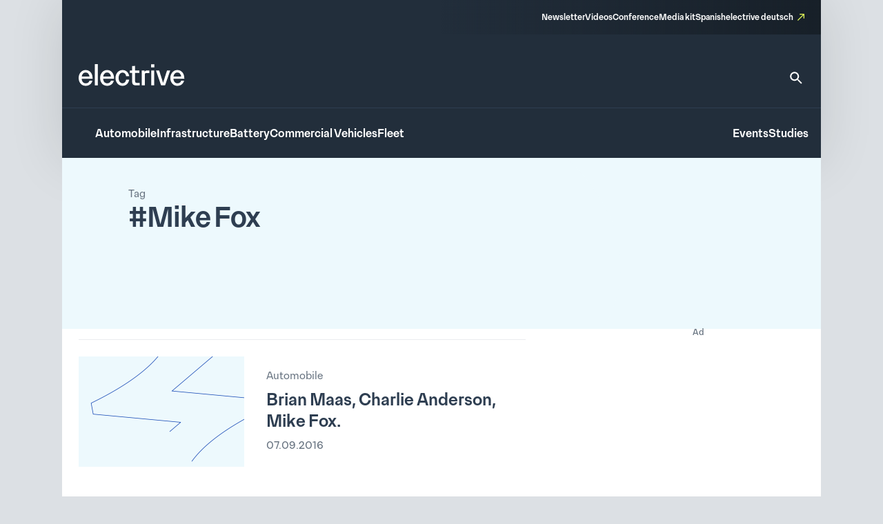

--- FILE ---
content_type: text/html; charset=UTF-8
request_url: https://www.electrive.com/tag/mike-fox/
body_size: 19902
content:
<!doctype html><html lang="en-US" prefix="og: https://ogp.me/ns#"><head><script data-no-optimize="1">var litespeed_docref=sessionStorage.getItem("litespeed_docref");litespeed_docref&&(Object.defineProperty(document,"referrer",{get:function(){return litespeed_docref}}),sessionStorage.removeItem("litespeed_docref"));</script> <meta charset="UTF-8">
<!--[if IE]><meta http-equiv="X-UA-Compatible" content="IE=edge,chrome=1"><![endif]--><meta name="viewport" content="width=device-width,initial-scale=1.0"><style>img:is([sizes="auto" i], [sizes^="auto," i]) { contain-intrinsic-size: 3000px 1500px }</style><title>Mike Fox Archives - electrive.com</title><meta name="robots" content="follow, noindex"/><meta property="og:locale" content="en_US" /><meta property="og:type" content="article" /><meta property="og:title" content="Mike Fox Archives - electrive.com" /><meta property="og:url" content="https://www.electrive.com/tag/mike-fox/" /><meta property="og:site_name" content="electrive.com" /><meta property="og:image" content="https://www.electrive.com/media/2023/09/cropped-electrive-reduced-logo-800x800px.png" /><meta property="og:image:secure_url" content="https://www.electrive.com/media/2023/09/cropped-electrive-reduced-logo-800x800px.png" /><meta property="og:image:width" content="512" /><meta property="og:image:height" content="512" /><meta property="og:image:type" content="image/png" /><meta name="twitter:card" content="summary_large_image" /><meta name="twitter:title" content="Mike Fox Archives - electrive.com" /><meta name="twitter:image" content="https://www.electrive.com/media/2023/09/cropped-electrive-reduced-logo-800x800px.png" /><meta name="twitter:label1" content="Posts" /><meta name="twitter:data1" content="1" /> <script type="application/ld+json" class="rank-math-schema-pro">{"@context":"https://schema.org","@graph":[{"@type":"Organization","@id":"https://www.electrive.com/#organization","name":"electrive global"},{"@type":"WebSite","@id":"https://www.electrive.com/#website","url":"https://www.electrive.com","name":"electrive.com","publisher":{"@id":"https://www.electrive.com/#organization"},"inLanguage":"en-US"},{"@type":"CollectionPage","@id":"https://www.electrive.com/tag/mike-fox/#webpage","url":"https://www.electrive.com/tag/mike-fox/","name":"Mike Fox Archives - electrive.com","isPartOf":{"@id":"https://www.electrive.com/#website"},"inLanguage":"en-US"}]}</script> <link rel="alternate" type="application/rss+xml" title="electrive.com &raquo; Mike Fox Tag Feed" href="https://www.electrive.com/tag/mike-fox/feed/" /><style id="litespeed-ccss">*,*:before,*:after{box-sizing:border-box}*{margin:0}html{height:100%;font-size:var(--theme-font-size-root)}body{font-family:var(--theme-font-family);font-size:var(--theme-font-size);min-height:100%;font-weight:400;line-height:var(--theme-font-line-height);display:-ms-flexbox;display:-webkit-flex;display:flex;-ms-flex-direction:column;flex-direction:column;overflow-x:hidden;margin:0;-webkit-font-smoothing:antialiased;-moz-osx-font-smoothing:grayscale}body main{-ms-flex-positive:1;flex-grow:1}a{text-decoration:none}h1,h2{overflow-wrap:break-word;font-size:unset;font-weight:unset;margin:0;padding:0}ul{list-style:none;margin:0;padding:0}img,svg,figure,input{display:block;max-width:100%;margin:unset;padding:unset}input,button{font:inherit}button{border:none}ul{box-sizing:border-box}:root{--wp--preset--font-size--normal:16px;--wp--preset--font-size--huge:42px}.screen-reader-text{clip:rect(1px,1px,1px,1px);word-wrap:normal!important;border:0;-webkit-clip-path:inset(50%);clip-path:inset(50%);height:1px;margin:-1px;overflow:hidden;padding:0;position:absolute;width:1px}.base-site-header__logo{font-size:var(--base-font-size-large,2em)}.base-site-header__menu-main{-ms-flex:1;flex:1}.base-site-header__menu-main ul{display:-ms-flexbox;display:-webkit-flex;display:flex;gap:var(--base-site-header-space)}.base-site-header-overlay .base-site-header__menu-main{display:-ms-flexbox;display:-webkit-flex;display:flex;-ms-flex-align:center;align-items:center}.base-site-header-overlay .base-site-header__menu-main ul{-ms-flex-direction:column;flex-direction:column;-ms-flex-align:center;align-items:center}.base-site-header__menu-meta{font-size:var(--base-font-size-small,.8em)}.base-site-header__menu-meta ul{display:-ms-flexbox;display:-webkit-flex;display:flex;gap:var(--base-site-header-space);-ms-flex-pack:end;justify-content:flex-end}.base-site-header__menu-popout{position:relative}.base-site-header__menu-popout-nav{display:none;padding:var(--base-site-header-offset);background:var(--base-site-header-background)}.base-site-header-bar .base-site-header__menu-popout-nav{position:absolute;top:calc(var(--base-site-header-offset) + 1em);left:0;width:300px;max-width:90vw}.base-site-header-overlay .base-site-header__menu-popout{text-align:center}.base-site-header__menu-popout-trigger{text-indent:-99999px;display:inline-block;position:relative}.base-site-header__menu-popout-trigger:after{content:none;position:absolute;inset:0;width:0;text-indent:0}.base-site-header__menu-popout:not(:target) .base-site-header__menu-popout-trigger[href="#popout"]:after{content:"…";width:1em}.base-site-header__menu-secondary{font-size:var(--base-font-size-small,.8em)}.base-site-header__menu-secondary ul{display:-ms-flexbox;display:-webkit-flex;display:flex;gap:var(--base-site-header-space)}.base-site-header__overlay-trigger{margin-left:auto;line-height:.5}.base-site-header__overlay-trigger:after{content:"×";display:block;font-size:3em}.base-site-header__overlay-trigger[href="#overlay"]:after{content:"="}:root{--base-site-header-background:var(--base-color-background,#fff);--base-site-header-offset:var(--base-offset,20px);--base-site-header-space:var(--base-space,1.5em)}.base-site-header{position:relative;padding:var(--base-site-header-offset);color:var(--base-color-text,#000);background:var(--base-site-header-background)}.base-site-header-bar{width:var(--base-content-width-wide,1100px);max-width:var(--base-layout-width,100%);margin:0 auto;display:-ms-flexbox;display:-webkit-flex;display:flex;-ms-flex-direction:column;flex-direction:column;gap:var(--base-site-header-space)}.base-site-header-bar-row{display:-ms-flexbox;display:-webkit-flex;display:flex;gap:var(--base-site-header-space);-ms-flex-pack:justify;justify-content:space-between;-ms-flex-align:end;align-items:flex-end}.base-site-header-overlay{position:fixed;z-index:1001;inset:0;bottom:initial;top:-100vh;height:100vh;background:var(--base-site-header-background);padding:var(--base-site-header-offset);display:-ms-flexbox;display:-webkit-flex;display:flex;-ms-flex-direction:column;flex-direction:column;gap:var(--base-site-header-offset)}.base-site-header-overlay-inner{display:-ms-flexbox;display:-webkit-flex;display:flex;-ms-flex-direction:column;flex-direction:column;-ms-flex-align:center;align-items:center;gap:var(--base-site-header-offset);width:100%;overflow-y:auto;-ms-overflow-style:none;scrollbar-width:none}.base-site-header-overlay-inner::-webkit-scrollbar{display:none}.base-site-header a{color:var(--base-color-text,#000)}[class*=ad-space]{text-align:center}[class*=ad-space]>*{text-align:center}body.is-platform-com main [id*=div-gpt-ad-]{position:relative;text-align:center}body.is-platform-com main [id*=div-gpt-ad-]:before{content:"Ad";position:absolute;width:30rem;height:20rem;top:-20rem;left:calc(50% - 15rem);font-size:12rem;color:var(--theme-color-text-subdued)}.ad-space__top-banner{display:none;width:1125px;left:50%;margin-left:-562.5px;height:90px;position:absolute;top:0;font-size:36px}@media (min-width:1120px){.ad-space__top-banner{display:block}}.ad-space__desktop-skyscraper-left{display:none;width:160px;height:600px;left:50%;margin-left:-738.5px;position:absolute;top:0;font-size:20px}@media (min-width:1390px){.ad-space__desktop-skyscraper-left{display:block}}.ad-space__desktop-skyscraper-right{display:none;width:160px;height:600px;right:50%;margin-right:-738.5px;position:absolute;top:0;font-size:20px}@media (min-width:1390px){.ad-space__desktop-skyscraper-right{display:block}}@media (min-width:1120px){body{padding-top:100px}}footer.footer a{color:inherit;border-bottom:1rem solid transparent}footer.footer .footer__main .sitemap-mobile{display:none}@media screen and (max-width:799px){footer.footer .footer__main .sitemap-mobile{display:block}}footer.footer .footer__main .sitemap-mobile nav{font-family:var(--theme-font-family);font-weight:500;font-size:12rem;line-height:1.5;border-top:1rem solid var(--theme-color-background-c);border-bottom:1rem solid var(--theme-color-background-c);margin-top:var(--theme-layout-offset-v);padding-top:calc(var(--theme-layout-offset-v)/3);padding-bottom:calc(var(--theme-layout-offset-v)/3)}footer.footer .footer__main .sitemap-mobile nav ul{text-align:center}footer.footer .footer__main .sitemap-mobile nav ul li{margin:calc(var(--theme-layout-offset-v)/4);display:inline-block}.base-site-header{--base-site-header-background:var(--theme-color-background-g);--base-site-header-offset:24rem;--base-site-header-space:24rem;font-family:var(--theme-font-family);font-weight:500;font-size:16rem;line-height:1.65;padding:0;width:var(--theme-layout-content-width);max-width:var(--theme-layout-width);margin:0 auto;color:var(--theme-color-background-a);box-shadow:0px 4px 80px 0px rgba(0,0,0,.12)}@media screen and (max-width:799px){.base-site-header{position:-webkit-sticky;position:sticky;top:0;z-index:1000}}@media screen and (max-width:999px){.base-site-header{--base-site-header-offset:12rem}}.base-site-header a{color:var(--theme-color-background-a);border-bottom:3rem solid transparent}.base-site-header__logo{font-family:var(--theme-font-family);font-weight:500;font-weight:400;font-size:40rem;line-height:1.15;letter-spacing:-.025em}@media screen and (max-width:999px){.base-site-header__logo{font-size:inherit}.base-site-header__logo img{width:75rem}}.base-site-header__logo figcaption{display:none}.base-site-header__search{border-bottom:none!important}.base-site-header__search>svg{width:24rem;height:24rem}.base-site-header__search path{fill:var(--theme-color-background-a)}.base-site-header__menu-meta{font-family:var(--theme-font-family);font-weight:500;font-size:12rem;line-height:1.5}.base-site-header__menu-meta a[target=_blank]{position:relative;padding-right:16rem}.base-site-header__menu-meta a[target=_blank]:after{content:"";background:var(--theme-graphic-vector) center center no-repeat;background-size:contain;width:24rem;width:10rem;height:24rem;height:10rem;color:var(--theme-color-action-accent-default);position:absolute;right:0;top:3rem}.base-site-header__overlay-trigger{border-bottom:none!important}.base-site-header__overlay-trigger:after{content:""!important;width:24rem;height:24rem}.base-site-header__overlay-trigger[href="#overlay"]:after{background:var(--theme-graphic-menu) center center no-repeat;background-size:contain;width:24rem;height:24rem;-webkit-filter:grayscale(1);filter:grayscale(1)}.base-site-header__overlay-trigger[href="#"]:after{background:var(--theme-graphic-close) center center no-repeat;background-size:contain;width:24rem;height:24rem}@media screen and (min-width:1000px){.base-site-header__menu-popout-trigger{border-bottom:none!important}}.base-site-header__menu-popout-trigger:after{font-size:inherit;color:var(--theme-color-action-accent-default)!important;width:24rem!important;height:24rem}.base-site-header__menu-popout:not(.is-visible) .base-site-header__menu-popout-trigger[href="#popout"]:after{content:"";background:var(--theme-graphic-notes) center center no-repeat;background-size:contain;width:24rem;height:24rem}.base-site-header__menu-popout-nav{padding-bottom:calc(1.5*var(--base-site-header-offset));z-index:1000}@media screen and (min-width:1000px){.base-site-header__menu-popout-nav{margin-left:calc(-1*var(--base-site-header-offset))}}.base-site-header__menu-popout-nav ul{display:-ms-grid;display:grid;grid-template-columns:1fr 1fr;position:relative}.base-site-header__menu-popout-nav ul li{padding:calc(var(--base-site-header-space)/2 - 4rem);padding-left:calc(2*var(--base-site-header-offset))}.base-site-header__menu-popout-nav ul:before{content:"";position:absolute;left:50%;top:calc(.5*var(--base-site-header-offset));bottom:calc(.5*var(--base-site-header-offset));width:1rem;background:var(--theme-color-text-on-light)}.base-site-header__menu-secondary{font-size:inherit}.base-site-header-bar{width:100%;max-width:100%;gap:0}.base-site-header-bar-row{padding:var(--base-site-header-offset)}@media screen and (max-width:999px){.base-site-header-bar-row{-ms-flex-align:center;align-items:center;padding-top:calc(1.3*var(--base-site-header-offset))!important;padding-left:20rem}}.base-site-header-bar-row:last-child{border-top:1rem solid var(--theme-color-text-on-light);padding-bottom:calc(var(--base-site-header-offset) - 2rem);padding-right:18rem}@media screen and (max-width:999px){.base-site-header-bar-row:last-child{padding-left:0}}.base-site-header-bar-row:not(:last-child){padding-top:calc(1.8*var(--base-site-header-offset));padding-bottom:calc(1.3*var(--base-site-header-offset))}@media screen and (max-width:999px){.base-site-header-bar-row:not(:last-child){padding-right:0;-ms-flex:1;flex:1}}.base-site-header-bar .base-site-header__overlay-trigger{margin-top:-6rem;margin-left:8rem}@media screen and (min-width:1000px){.base-site-header-bar .base-site-header__overlay-trigger{display:none}}.base-site-header-bar .base-site-header__menu-popout{width:24rem;height:24rem}@media screen and (min-width:1000px){.base-site-header-bar .base-site-header__menu-popout{top:-1.5rem}}.base-site-header-bar .base-site-header__menu-popout-nav{width:500rem}.base-site-header-bar .base-site-header__menu-meta{--base-site-header-space:16rem;-ms-flex-item-align:end;align-self:flex-end;width:50%;background:var(--theme-color-background-c);background:linear-gradient(270deg,rgba(19,26,33,.7) 0%,rgba(19,26,33,0) 100%);padding:var(--base-site-header-space) var(--base-site-header-offset)}.base-site-header-bar .base-site-header__menu-meta a{border-bottom-width:2rem}@media screen and (max-width:999px){.base-site-header-bar{-ms-flex-direction:row;flex-direction:row;-ms-flex-pack:justify;justify-content:space-between}.base-site-header-bar [class*=base-site-header__menu-]{display:none}}.base-site-header-overlay{-ms-flex-align:start;align-items:flex-start;gap:0;padding:calc(3*var(--base-site-header-offset));font-family:var(--theme-font-family);font-weight:400;font-size:20rem;line-height:1.5}.base-site-header-overlay-inner{-ms-flex:1;flex:1;-ms-flex-pack:start;justify-content:flex-start;-ms-flex-align:stretch;align-items:stretch}.base-site-header-overlay .base-site-header__overlay-trigger{margin-top:calc(-2*var(--base-site-header-offset));margin-right:calc(-2*var(--base-site-header-offset));-webkit-filter:grayscale(1);filter:grayscale(1)}.base-site-header-overlay .base-site-header__menu-main{-ms-flex:0;flex:0;margin-bottom:calc(var(--base-site-header-space)/2)}.base-site-header-overlay .base-site-header__menu-secondary{margin:calc(.5*var(--theme-layout-offset-v)) 0}.base-site-header-overlay .base-site-header__menu-secondary ul{-ms-flex-direction:column;flex-direction:column;padding:calc(.5*var(--theme-layout-offset-v)) 0;border-top:1rem solid var(--theme-color-text-on-light);border-bottom:1rem solid var(--theme-color-text-on-light)}.base-site-header-overlay .base-site-header__menu-meta{font-size:inherit}.base-site-header-overlay .base-site-header__menu-meta ul{-ms-flex-direction:column;flex-direction:column}.base-site-header-overlay .base-site-header__menu-meta a[target=_blank]{padding-right:20rem}.base-site-header-overlay .base-site-header__menu-meta a[target=_blank]:after{top:initial;bottom:3rem;width:14rem;height:14rem}.base-site-header-overlay .base-site-header__menu-main ul{-ms-flex-align:start;align-items:flex-start}.base-site-header-overlay .base-site-header__menu-popout{max-width:100%;text-align:left}.base-site-header-overlay .base-site-header__menu-popout-trigger{text-indent:0;display:block;position:relative}.base-site-header-overlay .base-site-header__menu-popout-trigger:after{left:initial}.base-site-header-overlay .base-site-header__menu-popout:not(.is-visible) .base-site-header__menu-popout-trigger[href="#popout"]:after{background:var(--theme-graphic-arrow-down) center center no-repeat;background-size:contain;width:24rem;height:24rem;top:2rem}.base-site-header-overlay .base-site-header__menu-popout:not(.is-visible) .base-site-header__menu-popout-trigger[href="#"]{display:none}body.archive main.type-post .posts__archive__header{position:relative;background-color:var(--theme-color-background-e)}body.archive main.type-post .posts__archive__header .content{position:absolute;z-index:3;top:0;left:0;height:100%;background-repeat:no-repeat;background-size:contain;background-position:right}@media screen and (max-width:799px){body.archive main.type-post .posts__archive__header{min-height:248rem}body.archive main.type-post .posts__archive__header .content{width:280rem;max-width:100%;padding:24rem 20rem;background-size:cover;background-image:url("data:image/svg+xml,%3Csvg fill=\'none\' height=\'248\' viewBox=\'0 0 286 248\' width=\'286\' xmlns=\'http://www.w3.org/2000/svg\'%3E%3Cpath clip-rule=\'evenodd\' d=\'m232.467 0h-232.467v248h242.062c1.607-2.155 3.176-4.325 4.704-6.508 49.8-71.145 58.897-156.9739-14.299-241.492z\' fill=\'%23edf9fd\' fill-rule=\'evenodd\'/%3E%3C/svg%3E")}body.archive main.type-post .posts__archive__header .content .overline{font-family:var(--theme-font-family);font-weight:300;font-size:14rem;line-height:1.4;color:var(--theme-color-text-subdued)}body.archive main.type-post .posts__archive__header .content .title{font-family:var(--theme-font-family);font-weight:500;font-size:24rem;line-height:1.3;color:var(--theme-color-text-on-light)}}@media screen and (min-width:800px){body.archive main.type-post .posts__archive__header{min-height:248rem}body.archive main.type-post .posts__archive__header .content{padding:40rem 96rem;width:810rem;background-image:url("data:image/svg+xml,%3Csvg width=\'784\' height=\'248\' viewBox=\'0 0 784 248\' fill=\'none\' xmlns=\'http://www.w3.org/2000/svg\'%3E%3Cpath fill-rule=\'evenodd\' clip-rule=\'evenodd\' d=\'M704.968 0H0V248H758.429C800.663 171.609 794.456 85.2572 704.968 0Z\' fill=\'%23EDF9FD\'/%3E%3C/svg%3E%0A")}body.archive main.type-post .posts__archive__header .content .overline{font-family:var(--theme-font-family);font-weight:300;font-size:15rem;line-height:1.55;color:var(--theme-color-text-subdued)}body.archive main.type-post .posts__archive__header .content .title{font-family:var(--theme-font-family);font-weight:500;font-size:40rem;line-height:1.15;letter-spacing:-.025em;color:var(--theme-color-text-on-light)}}body.archive main.type-post .posts__archive{width:100%}@media screen and (min-width:800px) and (max-width:999px){body.archive main.type-post .posts__archive{padding:16rem 24rem 0 0;display:-ms-grid;display:grid;grid-template-columns:auto 308px;gap:32rem}}@media screen and (min-width:1000px){body.archive main.type-post .posts__archive{padding:0 24rem 0 0;display:-ms-grid;display:grid;grid-template-columns:auto 308px;gap:72rem;margin-top:16rem}}@media screen and (max-width:799px){.posts__sidebar{margin-top:16rem;margin-bottom:16rem}}.posts__sidebar>*{margin-left:auto;margin-right:auto}.posts__single.is-format-standard .posts__single__meta .teasertext{grid-area:teasertext}.posts__single.is-format-standard .posts__single__meta .thumbnail{grid-area:thumbnail}.posts__single.is-format-standard .posts__single__meta .sidebar{grid-area:sidebar}.posts__single.is-format-legacy .posts__single__meta .teasertext{grid-area:teasertext}.posts__single.is-format-legacy .posts__single__meta .thumbnail{grid-area:thumbnail}.posts__single.is-format-legacy .posts__single__meta .sidebar{grid-area:sidebar;margin-right:-76rem}.posts__single.is-format-video .posts__single__meta .sidebar{grid-area:sidebar;margin-right:-76rem}.posts__single.is-format-podcast .posts__single__meta .sidebar{grid-area:sidebar}.posts__teaser-box.is-size-m{width:100%;display:-ms-grid;display:grid;position:relative;grid-template-columns:80rem auto;gap:12rem;padding:12rem 20rem}.posts__teaser-box.is-size-m:before{content:"";display:block;position:absolute;top:-1rem;left:0;height:1rem;width:calc(100% - 48rem);margin-left:20rem;margin-right:20rem;background-color:#eaecef}@media screen and (min-width:800px) and (max-width:999px){.posts__teaser-box.is-size-m{grid-template-columns:200rem auto;gap:24rem}}@media screen and (min-width:1000px){.posts__teaser-box.is-size-m{grid-template-columns:240rem auto;padding:24rem;gap:32rem}}@media screen and (min-width:800px){.posts__teaser-box.is-size-m:before{margin-left:24rem;margin-right:24rem}}.posts__teaser-box.is-size-m .image figure{aspect-ratio:1.5}.posts__teaser-box.is-size-m .image figure img{object-fit:cover;width:100%;height:100%}@media screen and (max-width:799px){.posts__teaser-box.is-size-m .content .meta{font-family:var(--theme-font-family);font-weight:300;font-size:12rem;line-height:1.3;color:var(--theme-color-icon-subdued)}.posts__teaser-box.is-size-m .content .title{font-family:var(--theme-font-family);font-weight:500;font-size:16rem;line-height:1.25;color:var(--theme-color-text-on-light);margin-top:4rem}.posts__teaser-box.is-size-m .content .date{font-family:var(--theme-font-family);font-weight:300;font-size:12rem;line-height:1.3;color:var(--theme-color-icon-subdued);margin-top:4rem}}@media screen and (min-width:800px){.posts__teaser-box.is-size-m .content .meta{font-family:var(--theme-font-family);font-weight:300;font-size:15rem;line-height:1.55;color:var(--theme-color-icon-subdued);margin-top:16rem}.posts__teaser-box.is-size-m .content .title{font-family:var(--theme-font-family);font-weight:500;font-size:24rem;line-height:1.3;color:var(--theme-color-text-on-light);margin-top:8rem}.posts__teaser-box.is-size-m .content .date{font-family:var(--theme-font-family);font-weight:300;font-size:15rem;line-height:1.55;color:var(--theme-color-icon-subdued);margin-top:8rem}}.posts__teaser-box:not(:last-child){padding-bottom:24rem}.site-layout-container{width:100%;max-width:var(--theme-layout-width);margin-left:auto;margin-right:auto;display:-ms-flexbox;display:-webkit-flex;display:flex;-ms-flex-direction:column;flex-direction:column;position:relative}:root{--theme-color-background-a:#fff;--theme-color-background-b:#f5f6f7;--theme-color-background-c:#2e3e51;--theme-color-background-d:#c2f2d7;--theme-color-background-e:#edf9fd;--theme-color-background-f:#dce0e4;--theme-color-background-g:#222e3b;--theme-color-text-on-light:#2e3e51;--theme-color-text-on-dark:#fff;--theme-color-text-subdued:#677380;--theme-color-text-disabled:#95a0ad;--theme-color-text-accent-default:#194bb7;--theme-color-icon-on-light:#2e3e51;--theme-color-icon-on-dark:#fff;--theme-color-icon-subdued:#677380;--theme-color-icon-disabled:#95a0ad;--theme-color-icon-accent-default:#194bb7;--theme-color-focus-default:#e6ff59;--theme-color-action-primary-default:#194bb7;--theme-color-action-primary-hover:#e6ff59;--theme-color-action-secondary01-default:#f5f6f7;--theme-color-action-secondary01-hover:#e6ff59;--theme-color-action-secondary02-default:#cfeef8;--theme-color-action-accent-default:#e6ff59;--theme-color-action-accent-hover:#f5ffb9;--theme-color-action-disabled-on-light:#bac1cb;--theme-color-action-disabled-on-dark:#677380;--theme-font-family:"Premis",sans-serif;--theme-font-size-root:1px;--theme-font-size:16rem;--theme-font-line-height:1.5;--theme-graphic-vector:url("data:image/svg+xml,<svg width=\"10\" height=\"10\" viewBox=\"0 0 10 10\" fill=\"none\" xmlns=\"http://www.w3.org/2000/svg\"><path id=\"Vector\" d=\"M3.33333 0V1.33333H7.72667L0 9.06L0.94 10L8.66667 2.27333V6.66667H10V0H3.33333Z\" fill=\"%23E6FF59\"/></svg>");--theme-graphic-notes:url("data:image/svg+xml,<svg width=\"24\" height=\"24\" viewBox=\"0 0 24 24\" fill=\"none\" xmlns=\"http://www.w3.org/2000/svg\"><path d=\"M21 11.01L3 11V13H21V11.01ZM3 16H15V18H3V16ZM21 6H3V8.01L21 8V6Z\" fill=\"%23E6FF59\"/></svg>");--theme-graphic-close:url("data:image/svg+xml,<svg width=\"24\" height=\"24\" viewBox=\"0 0 24 24\" fill=\"none\" xmlns=\"http://www.w3.org/2000/svg\"><path d=\"M19 6.41L17.59 5L12 10.59L6.41 5L5 6.41L10.59 12L5 17.59L6.41 19L12 13.41L17.59 19L19 17.59L13.41 12L19 6.41Z\" fill=\"%23E6FF59\"/></svg>");--theme-graphic-menu:url("data:image/svg+xml,<svg width=\"24\" height=\"24\" viewBox=\"0 0 24 24\" fill=\"none\" xmlns=\"http://www.w3.org/2000/svg\"><path d=\"M3 18H21V16H3V18ZM3 13H21V11H3V13ZM3 6V8H21V6H3Z\" fill=\"%23E6FF59\"/></svg>");--theme-graphic-arrow-down:url("data:image/svg+xml,<svg width=\"24\" height=\"24\" viewBox=\"0 0 24 24\" fill=\"none\" xmlns=\"http://www.w3.org/2000/svg\"><path d=\"M7.41 8.29492L12 12.8749L16.59 8.29492L18 9.70492L12 15.7049L6 9.70492L7.41 8.29492Z\" fill=\"white\"/></svg>");--theme-space:24rem;--theme-layout-width:100%;--theme-layout-offset-v:64rem;--theme-layout-offset-h:96rem;--theme-layout-content-width:100%;--theme-layout-content-width-narrow:635rem;--theme-layout-content-width-wide:914rem;--theme-layout-gap:24rem}@media screen and (max-width:799px){:root{--theme-font-size-root:calc(calc(100/375)*1vw);--theme-space:18rem;--theme-layout-offset-v:48rem;--theme-layout-offset-h:18rem;--theme-layout-width:100%}}@media screen and (min-width:800px) and (max-width:999px){:root{--theme-font-size-root:calc(calc(100/1000)*1vw);--theme-layout-width:100%}}@media screen and (min-width:1000px){:root{--theme-layout-width:1100px}}body{background-color:var(--theme-color-background-f)}main{background-color:var(--theme-color-background-a);width:var(--theme-layout-content-width);max-width:var(--theme-layout-width);margin-left:auto;margin-right:auto}.cmplz-hidden{display:none!important}</style><link rel="preload" data-asynced="1" data-optimized="2" as="style" onload="this.onload=null;this.rel='stylesheet'" href="https://www.electrive.com/wp-content/litespeed/ucss/d2b66b850c75079ac9ce5113f3b2995d.css?ver=130b1" /><script data-optimized="1" type="litespeed/javascript" data-src="https://www.electrive.com/wp-content/plugins/litespeed-cache/assets/js/css_async.min.js"></script> <style id='safe-svg-svg-icon-style-inline-css'>.safe-svg-cover{text-align:center}.safe-svg-cover .safe-svg-inside{display:inline-block;max-width:100%}.safe-svg-cover svg{fill:currentColor;height:100%;max-height:100%;max-width:100%;width:100%}</style><style id='filebird-block-filebird-gallery-style-inline-css'>ul.filebird-block-filebird-gallery{margin:auto!important;padding:0!important;width:100%}ul.filebird-block-filebird-gallery.layout-grid{display:grid;grid-gap:20px;align-items:stretch;grid-template-columns:repeat(var(--columns),1fr);justify-items:stretch}ul.filebird-block-filebird-gallery.layout-grid li img{border:1px solid #ccc;box-shadow:2px 2px 6px 0 rgba(0,0,0,.3);height:100%;max-width:100%;-o-object-fit:cover;object-fit:cover;width:100%}ul.filebird-block-filebird-gallery.layout-masonry{-moz-column-count:var(--columns);-moz-column-gap:var(--space);column-gap:var(--space);-moz-column-width:var(--min-width);columns:var(--min-width) var(--columns);display:block;overflow:auto}ul.filebird-block-filebird-gallery.layout-masonry li{margin-bottom:var(--space)}ul.filebird-block-filebird-gallery li{list-style:none}ul.filebird-block-filebird-gallery li figure{height:100%;margin:0;padding:0;position:relative;width:100%}ul.filebird-block-filebird-gallery li figure figcaption{background:linear-gradient(0deg,rgba(0,0,0,.7),rgba(0,0,0,.3) 70%,transparent);bottom:0;box-sizing:border-box;color:#fff;font-size:.8em;margin:0;max-height:100%;overflow:auto;padding:3em .77em .7em;position:absolute;text-align:center;width:100%;z-index:2}ul.filebird-block-filebird-gallery li figure figcaption a{color:inherit}</style> <script type="litespeed/javascript">window.gdprAppliesGlobally=!0;if(!("cmp_id" in window)||window.cmp_id<1){window.cmp_id=0}if(!("cmp_cdid" in window)){window.cmp_cdid="334b5f20c26c9"}if(!("cmp_params" in window)){window.cmp_params=""}if(!("cmp_host" in window)){window.cmp_host="delivery.consentmanager.net"}if(!("cmp_cdn" in window)){window.cmp_cdn="cdn.consentmanager.net"}if(!("cmp_proto" in window)){window.cmp_proto="https:"}if(!("cmp_codesrc" in window)){window.cmp_codesrc="10"}window.cmp_getsupportedLangs=function(){var b=["DE","EN","FR","IT","NO","DA","FI","ES","PT","RO","BG","ET","EL","GA","HR","LV","LT","MT","NL","PL","SV","SK","SL","CS","HU","RU","SR","ZH","TR","UK","AR","BS"];if("cmp_customlanguages" in window){for(var a=0;a<window.cmp_customlanguages.length;a++){b.push(window.cmp_customlanguages[a].l.toUpperCase())}}return b};window.cmp_getRTLLangs=function(){var a=["AR"];if("cmp_customlanguages" in window){for(var b=0;b<window.cmp_customlanguages.length;b++){if("r" in window.cmp_customlanguages[b]&&window.cmp_customlanguages[b].r){a.push(window.cmp_customlanguages[b].l)}}}return a};window.cmp_getlang=function(j){if(typeof(j)!="boolean"){j=!0}if(j&&typeof(cmp_getlang.usedlang)=="string"&&cmp_getlang.usedlang!==""){return cmp_getlang.usedlang}var g=window.cmp_getsupportedLangs();var c=[];var f=location.hash;var e=location.search;var a="languages" in navigator?navigator.languages:[];if(f.indexOf("cmplang=")!=-1){c.push(f.substr(f.indexOf("cmplang=")+8,2).toUpperCase())}else{if(e.indexOf("cmplang=")!=-1){c.push(e.substr(e.indexOf("cmplang=")+8,2).toUpperCase())}else{if("cmp_setlang" in window&&window.cmp_setlang!=""){c.push(window.cmp_setlang.toUpperCase())}else{if(a.length>0){for(var d=0;d<a.length;d++){c.push(a[d])}}}}}if("language" in navigator){c.push(navigator.language)}if("userLanguage" in navigator){c.push(navigator.userLanguage)}var h="";for(var d=0;d<c.length;d++){var b=c[d].toUpperCase();if(g.indexOf(b)!=-1){h=b;break}if(b.indexOf("-")!=-1){b=b.substr(0,2)}if(g.indexOf(b)!=-1){h=b;break}}if(h==""&&typeof(cmp_getlang.defaultlang)=="string"&&cmp_getlang.defaultlang!==""){return cmp_getlang.defaultlang}else{if(h==""){h="EN"}}h=h.toUpperCase();return h};(function(){var n=document;var p=n.getElementsByTagName;var q=window;var f="";var b="_en";if("cmp_getlang" in q){f=q.cmp_getlang().toLowerCase();if("cmp_customlanguages" in q){for(var h=0;h<q.cmp_customlanguages.length;h++){if(q.cmp_customlanguages[h].l.toUpperCase()==f.toUpperCase()){f="en";break}}}b="_"+f}function g(i,e){var t="";i+="=";var s=i.length;var d=location;if(d.hash.indexOf(i)!=-1){t=d.hash.substr(d.hash.indexOf(i)+s,9999)}else{if(d.search.indexOf(i)!=-1){t=d.search.substr(d.search.indexOf(i)+s,9999)}else{return e}}if(t.indexOf("&")!=-1){t=t.substr(0,t.indexOf("&"))}return t}var j=("cmp_proto" in q)?q.cmp_proto:"https:";if(j!="http:"&&j!="https:"){j="https:"}var k=("cmp_ref" in q)?q.cmp_ref:location.href;var r=n.createElement("script");r.setAttribute("data-cmp-ab","1");var c=g("cmpdesign","cmp_design" in q?q.cmp_design:"");var a=g("cmpregulationkey","cmp_regulationkey" in q?q.cmp_regulationkey:"");var o=g("cmpatt","cmp_att" in q?q.cmp_att:"");r.src=j+"//"+q.cmp_host+"/delivery/cmp.php?"+("cmp_id" in q&&q.cmp_id>0?"id="+q.cmp_id:"")+("cmp_cdid" in q?"&cdid="+q.cmp_cdid:"")+"&h="+encodeURIComponent(k)+(c!=""?"&cmpdesign="+encodeURIComponent(c):"")+(a!=""?"&cmpregulationkey="+encodeURIComponent(a):"")+(o!=""?"&cmpatt="+encodeURIComponent(o):"")+("cmp_params" in q?"&"+q.cmp_params:"")+(n.cookie.length>0?"&__cmpfcc=1":"")+"&l="+f.toLowerCase()+"&o="+(new Date()).getTime();r.type="text/javascript";r.async=!0;if(n.currentScript&&n.currentScript.parentElement){n.currentScript.parentElement.appendChild(r)}else{if(n.body){n.body.appendChild(r)}else{var m=p("body");if(m.length==0){m=p("div")}if(m.length==0){m=p("span")}if(m.length==0){m=p("ins")}if(m.length==0){m=p("script")}if(m.length==0){m=p("head")}if(m.length>0){m[0].appendChild(r)}}}var r=n.createElement("script");r.src=j+"//"+q.cmp_cdn+"/delivery/js/cmp"+b+".min.js";r.type="text/javascript";r.setAttribute("data-cmp-ab","1");r.async=!0;if(n.currentScript&&n.currentScript.parentElement){n.currentScript.parentElement.appendChild(r)}else{if(n.body){n.body.appendChild(r)}else{var m=p("body");if(m.length==0){m=p("div")}if(m.length==0){m=p("span")}if(m.length==0){m=p("ins")}if(m.length==0){m=p("script")}if(m.length==0){m=p("head")}if(m.length>0){m[0].appendChild(r)}}}})();window.cmp_addFrame=function(b){if(!window.frames[b]){if(document.body){var a=document.createElement("iframe");a.style.cssText="display:none";if("cmp_cdn" in window&&"cmp_ultrablocking" in window&&window.cmp_ultrablocking>0){a.src="//"+window.cmp_cdn+"/delivery/empty.html"}a.name=b;document.body.appendChild(a)}else{window.setTimeout(window.cmp_addFrame,10,b)}}};window.cmp_rc=function(h){var b=document.cookie;var f="";var d=0;while(b!=""&&d<100){d++;while(b.substr(0,1)==" "){b=b.substr(1,b.length)}var g=b.substring(0,b.indexOf("="));if(b.indexOf(";")!=-1){var c=b.substring(b.indexOf("=")+1,b.indexOf(";"))}else{var c=b.substr(b.indexOf("=")+1,b.length)}if(h==g){f=c}var e=b.indexOf(";")+1;if(e==0){e=b.length}b=b.substring(e,b.length)}return(f)};window.cmp_stub=function(){var a=arguments;__cmp.a=__cmp.a||[];if(!a.length){return __cmp.a}else{if(a[0]==="ping"){if(a[1]===2){a[2]({gdprApplies:gdprAppliesGlobally,cmpLoaded:!1,cmpStatus:"stub",displayStatus:"hidden",apiVersion:"2.0",cmpId:31},!0)}else{a[2](!1,!0)}}else{if(a[0]==="getUSPData"){a[2]({version:1,uspString:window.cmp_rc("")},!0)}else{if(a[0]==="getTCData"){__cmp.a.push([].slice.apply(a))}else{if(a[0]==="addEventListener"||a[0]==="removeEventListener"){__cmp.a.push([].slice.apply(a))}else{if(a.length==4&&a[3]===!1){a[2]({},!1)}else{__cmp.a.push([].slice.apply(a))}}}}}}};window.cmp_gppstub=function(){var a=arguments;__gpp.q=__gpp.q||[];if(!a.length){return __gpp.q}var g=a[0];var f=a.length>1?a[1]:null;var e=a.length>2?a[2]:null;if(g==="ping"){return{gppVersion:"1.0",cmpStatus:"stub",cmpDisplayStatus:"hidden",apiSupport:["tcfeuv2","tcfva","usnat"],currentAPI:"",cmpId:31}}else{if(g==="addEventListener"){__gpp.e=__gpp.e||[];if(!("lastId" in __gpp)){__gpp.lastId=0}__gpp.lastId++;var c=__gpp.lastId;__gpp.e.push({id:c,callback:f});return{eventName:"listenerRegistered",listenerId:c,data:!0,pingData:{gppVersion:"1.0",cmpStatus:"stub",cmpDisplayStatus:"hidden",apiSupport:[],currentAPI:"",cmpId:31}}}else{if(g==="removeEventListener"){var h=!1;__gpp.e=__gpp.e||[];for(var d=0;d<__gpp.e.length;d++){if(__gpp.e[d].id==e){__gpp.e[d].splice(d,1);h=!0;break}}return{eventName:"listenerRemoved",listenerId:e,data:h}}else{if(g==="hasSection"||g==="getSection"||g==="getField"||g==="getGPPString"){return null}else{__gpp.q.push([].slice.apply(a))}}}}};window.cmp_msghandler=function(d){var a=typeof d.data==="string";try{var c=a?JSON.parse(d.data):d.data}catch(f){var c=null}if(typeof(c)==="object"&&c!==null&&"__cmpCall" in c){var b=c.__cmpCall;window.__cmp(b.command,b.parameter,function(h,g){var e={__cmpReturn:{returnValue:h,success:g,callId:b.callId}};d.source.postMessage(a?JSON.stringify(e):e,"*")})}if(typeof(c)==="object"&&c!==null&&"__uspapiCall" in c){var b=c.__uspapiCall;window.__uspapi(b.command,b.version,function(h,g){var e={__uspapiReturn:{returnValue:h,success:g,callId:b.callId}};d.source.postMessage(a?JSON.stringify(e):e,"*")})}if(typeof(c)==="object"&&c!==null&&"__tcfapiCall" in c){var b=c.__tcfapiCall;window.__tcfapi(b.command,b.version,function(h,g){var e={__tcfapiReturn:{returnValue:h,success:g,callId:b.callId}};d.source.postMessage(a?JSON.stringify(e):e,"*")},b.parameter)}if(typeof(c)==="object"&&c!==null&&"__gppCall" in c){var b=c.__gppCall;window.__gpp(b.command,function(h,g){var e={__gppReturn:{returnValue:h,success:g,callId:b.callId}};d.source.postMessage(a?JSON.stringify(e):e,"*")},b.parameter,"version" in b?b.version:1)}};window.cmp_setStub=function(a){if(!(a in window)||(typeof(window[a])!=="function"&&typeof(window[a])!=="object"&&(typeof(window[a])==="undefined"||window[a]!==null))){window[a]=window.cmp_stub;window[a].msgHandler=window.cmp_msghandler;window.addEventListener("message",window.cmp_msghandler,!1)}};window.cmp_setGppStub=function(a){if(!(a in window)||(typeof(window[a])!=="function"&&typeof(window[a])!=="object"&&(typeof(window[a])==="undefined"||window[a]!==null))){window[a]=window.cmp_gppstub;window[a].msgHandler=window.cmp_msghandler;window.addEventListener("message",window.cmp_msghandler,!1)}};window.cmp_addFrame("__cmpLocator");if(!("cmp_disableusp" in window)||!window.cmp_disableusp){window.cmp_addFrame("__uspapiLocator")}if(!("cmp_disabletcf" in window)||!window.cmp_disabletcf){window.cmp_addFrame("__tcfapiLocator")}if(!("cmp_disablegpp" in window)||!window.cmp_disablegpp){window.cmp_addFrame("__gppLocator")}window.cmp_setStub("__cmp");if(!("cmp_disabletcf" in window)||!window.cmp_disabletcf){window.cmp_setStub("__tcfapi")}if(!("cmp_disableusp" in window)||!window.cmp_disableusp){window.cmp_setStub("__uspapi")}if(!("cmp_disablegpp" in window)||!window.cmp_disablegpp){window.cmp_setGppStub("__gpp")}</script><script type="litespeed/javascript" data-src="https://www.electrive.com/wp-includes/js/jquery/jquery.min.js" id="jquery-core-js"></script> <script id="trp-language-cookie-js-extra" type="litespeed/javascript">var trp_language_cookie_data={"abs_home":"https:\/\/www.electrive.com","url_slugs":{"en_US":"en","es_ES":"es"},"cookie_name":"trp_language","cookie_age":"30","cookie_path":"\/","default_language":"en_US","publish_languages":["en_US","es_ES"],"trp_ald_ajax_url":"https:\/\/www.electrive.com\/wp-content\/plugins\/translatepress-developer\/add-ons-pro\/automatic-language-detection\/includes\/trp-ald-ajax.php","detection_method":"browser-ip","popup_option":"popup","popup_type":"normal_popup","popup_textarea":"We've detected you might be speaking a different language. Do you want to change to:","popup_textarea_change_button":"Change Language","popup_textarea_close_button":"Close and do not switch language","iso_codes":{"en_US":"en","es_ES":"es"},"language_urls":{"en_US":"https:\/\/www.electrive.com\/tag\/mike-fox\/","es_ES":"https:\/\/www.electrive.com\/es\/etiqueta-2\/mike-fox\/"},"english_name":{"en_US":"English","es_ES":"Spanish"},"is_iphone_user_check":""}</script> <link rel="https://api.w.org/" href="https://www.electrive.com/wp-json/" /><link rel="alternate" title="JSON" type="application/json" href="https://www.electrive.com/wp-json/wp/v2/tags/7036" /><link rel="alternate" hreflang="en-US" href="https://www.electrive.com/tag/mike-fox/"/><link rel="alternate" hreflang="es-ES" href="https://www.electrive.com/es/etiqueta-2/mike-fox/"/><link rel="alternate" hreflang="en" href="https://www.electrive.com/tag/mike-fox/"/><link rel="alternate" hreflang="es" href="https://www.electrive.com/es/etiqueta-2/mike-fox/"/>
 <script data-cmp-ab="1" type="text/javascript">// var et_pagename = "";
        // var et_areas = "";</script> <script
        data-cmp-ab="1"
        id="_etLoader"
       
        charset="UTF-8"
        data-block-cookies="true"
        data-secure-code="5Hmz9s"
        type="litespeed/javascript" data-src="//code.etracker.com/code/e.js"
       ></script>  <script
        async
        type="text/plain"
        class="cmplazyload"
        data-cmp-block="contentpass"
        data-cmp-purpose="c52"
        data-cmp-src="https://securepubads.g.doubleclick.net/tag/js/gpt.js" ></script> <script
        async
        type="text/plain"
        class="cmplazyload"
        data-cmp-block="contentpass"
        data-cmp-purpose="c52"
        data-cmp-src="https://tags.refinery89.com/electrivecom.js" ></script> <script type="litespeed/javascript">window.googletag=window.googletag||{cmd:[]};googletag.cmd.push(function(){googletag.defineSlot('/21776436690/COM_AllPages_Top',[[1125,90],[728,90]],'div-gpt-ad-1694689039581-0').addService(googletag.pubads());googletag.defineSlot('/21776436690/com_AllPages_Skyscraper_links',[[120,600],[160,600]],'div-gpt-ad-1694688972553-0').addService(googletag.pubads());googletag.defineSlot('/21776436690/COM_AllPages_Skyscraper_rechts',[[120,600],[160,600]],'div-gpt-ad-1694689017530-0').addService(googletag.pubads());googletag.defineSlot('/21776436690/COM_Seitenspalte_1',[300,250],'div-gpt-ad-1694689074736-0').addService(googletag.pubads());googletag.defineSlot('/21776436690/COM_Content_2',[[300,250],[300,450],[500,400]],'div-gpt-ad-1697099627245-0').addService(googletag.pubads());googletag.defineSlot('/21776436690/COM_Content_1',[[500,400],[970,250],[300,250],[728,90],[300,450]],'div-gpt-ad-1694689114030-0').addService(googletag.pubads());googletag.defineSlot('/21776436690/COM_Seitenspalte_2',[300,250],'div-gpt-ad-1694689198444-0').addService(googletag.pubads());googletag.pubads().enableSingleRequest();googletag.enableServices()})</script> <link rel="icon" href="https://www.electrive.com/media/2023/09/cropped-electrive-reduced-logo-800x800px-180x180.png" sizes="32x32" /><link rel="icon" href="https://www.electrive.com/media/2023/09/cropped-electrive-reduced-logo-800x800px-400x400.png" sizes="192x192" /><link rel="apple-touch-icon" href="https://www.electrive.com/media/2023/09/cropped-electrive-reduced-logo-800x800px-180x180.png" /><meta name="msapplication-TileImage" content="https://www.electrive.com/media/2023/09/cropped-electrive-reduced-logo-800x800px-400x400.png" /></head><body class="archive tag tag-mike-fox tag-7036 wp-custom-logo wp-embed-responsive wp-theme-electrive translatepress-en_US is-platform-com is-active-fireplace"><header class="base-site-header" id="top"><a class="skip-link screen-reader-text" href="#main-content">Skip to main content</a><div class="base-site-header-bar"><div class="base-site-header__menu-meta"><nav class="base-site-header__menu-meta-nav"><ul id="menu-metamenu" class="menu"><li id="menu-item-208719" class="menu-item menu-item-type-post_type menu-item-object-page menu-item-208719"><a href="https://www.electrive.com/newsletter/">Newsletter</a></li><li id="menu-item-252847" class="menu-item menu-item-type-taxonomy menu-item-object-category menu-item-252847"><a href="https://www.electrive.com/category/videos/">Videos</a></li><li id="menu-item-217723" class="menu-item menu-item-type-post_type menu-item-object-page menu-item-217723"><a href="https://www.electrive.com/conference/">Conference</a></li><li id="menu-item-208723" class="menu-item menu-item-type-post_type menu-item-object-page menu-item-208723"><a href="https://www.electrive.com/media-kit/">Media kit</a></li><li id="menu-item-241723" class="trp-language-switcher-container menu-item menu-item-type-post_type menu-item-object-language_switcher menu-item-241723"><a href="https://www.electrive.com/es/etiqueta-2/mike-fox/"><span data-no-translation><span class="trp-ls-language-name">Spanish</span></span></a></li><li id="menu-item-208725" class="menu-item menu-item-type-custom menu-item-object-custom menu-item-208725"><a target="_blank" href="https://www.electrive.net">electrive deutsch</a></li></ul></nav></div><div class="base-site-header-bar-row"><div class="base-site-header__logo">
<a href="https://www.electrive.com"><figure>
<img src="https://www.electrive.com/media/2023/09/Electrive-Product-Logo.svg" alt="electrive.com"><figcaption>the industry&#039;s leading emobility media</figcaption></figure>
</a></div>
<a class="base-site-header__search" href="https://www.electrive.com/search/" aria-label="Search">
<svg xmlns="http://www.w3.org/2000/svg" width="32" height="32" viewBox="0 0 32 32" fill="none">
<path d="M21.0068 19.0065H19.9534L19.5801 18.6465C20.8868 17.1265 21.6734 15.1532 21.6734 13.0065C21.6734 8.21984 17.7934 4.33984 13.0068 4.33984C8.22009 4.33984 4.34009 8.21984 4.34009 13.0065C4.34009 17.7932 8.22009 21.6732 13.0068 21.6732C15.1534 21.6732 17.1268 20.8865 18.6468 19.5798L19.0068 19.9532V21.0065L25.6734 27.6598L27.6601 25.6732L21.0068 19.0065ZM13.0068 19.0065C9.68675 19.0065 7.00675 16.3265 7.00675 13.0065C7.00675 9.68651 9.68675 7.00651 13.0068 7.00651C16.3268 7.00651 19.0068 9.68651 19.0068 13.0065C19.0068 16.3265 16.3268 19.0065 13.0068 19.0065Z" fill="white"></path>
</svg>
</a></div><div class="base-site-header-bar-row"><div class="base-site-header__menu-popout" id="popout">
<a class="base-site-header__menu-popout-trigger" href="#popout">All categories</a>
<a class="base-site-header__menu-popout-trigger" href="#">All categories</a><nav class="base-site-header__menu-popout-nav"><ul id="menu-all-categories" class="menu"><li id="menu-item-208750" class="menu-item menu-item-type-taxonomy menu-item-object-category menu-item-208750"><a href="https://www.electrive.com/category/fuel-cell/">Fuel Cell</a></li><li id="menu-item-208713" class="menu-item menu-item-type-taxonomy menu-item-object-category menu-item-208713"><a href="https://www.electrive.com/category/off-highway/">Off-Highway</a></li><li id="menu-item-208710" class="menu-item menu-item-type-taxonomy menu-item-object-category menu-item-208710"><a href="https://www.electrive.com/category/two-wheeler/">Two-Wheeler</a></li><li id="menu-item-208709" class="menu-item menu-item-type-taxonomy menu-item-object-category menu-item-208709"><a href="https://www.electrive.com/category/politics/">Politics</a></li><li id="menu-item-208708" class="menu-item menu-item-type-taxonomy menu-item-object-category menu-item-208708"><a href="https://www.electrive.com/category/air/">Air</a></li><li id="menu-item-208751" class="menu-item menu-item-type-taxonomy menu-item-object-category menu-item-208751"><a href="https://www.electrive.com/category/data/">Data</a></li><li id="menu-item-208712" class="menu-item menu-item-type-taxonomy menu-item-object-category menu-item-208712"><a href="https://www.electrive.com/category/water/">Water</a></li><li id="menu-item-208752" class="menu-item menu-item-type-taxonomy menu-item-object-category menu-item-208752"><a href="https://www.electrive.com/category/people/">People</a></li><li id="menu-item-256855" class="menu-item menu-item-type-taxonomy menu-item-object-category menu-item-256855"><a href="https://www.electrive.com/category/autonomous-driving/">Autonomous Driving</a></li></ul></nav></div><div class="base-site-header__menu-main"><nav class="base-site-header__menu-main-nav"><ul id="menu-hauptmenu" class="menu"><li id="menu-item-208714" class="menu-item menu-item-type-taxonomy menu-item-object-category menu-item-208714"><a href="https://www.electrive.com/category/automobile/">Automobile</a></li><li id="menu-item-208717" class="menu-item menu-item-type-taxonomy menu-item-object-category menu-item-208717"><a href="https://www.electrive.com/category/energy-infrastructure/">Infrastructure</a></li><li id="menu-item-208716" class="menu-item menu-item-type-taxonomy menu-item-object-category menu-item-208716"><a href="https://www.electrive.com/category/battery-fuel-cell/">Battery</a></li><li id="menu-item-208718" class="menu-item menu-item-type-taxonomy menu-item-object-category menu-item-208718"><a href="https://www.electrive.com/category/utility-vehicles/">Commercial Vehicles</a></li><li id="menu-item-208715" class="menu-item menu-item-type-taxonomy menu-item-object-category menu-item-208715"><a href="https://www.electrive.com/category/fleets/">Fleet</a></li></ul></nav></div><div class="base-site-header__menu-secondary"><nav class="base-site-header__menu-secondary-nav"><ul id="menu-zweitmenu" class="menu"><li id="menu-item-252405" class="menu-item menu-item-type-post_type_archive menu-item-object-termin menu-item-252405"><a href="https://www.electrive.com/events/">Events</a></li><li id="menu-item-252406" class="menu-item menu-item-type-post_type_archive menu-item-object-studie menu-item-252406"><a href="https://www.electrive.com/studies/">Studies</a></li></ul></nav></div>
<a
class="base-site-header__overlay-trigger"
href="#overlay"
aria-label="Open overlay"
></a></div></div><div inert class="base-site-header-overlay" id="overlay">
<a
class="base-site-header__overlay-trigger"
href="#"
aria-label="Close overlay"
></a><div class="base-site-header-overlay-inner"><div class="base-site-header__menu-main"><nav class="base-site-header__menu-main-nav"><ul id="menu-hauptmenu-1" class="menu"><li class="menu-item menu-item-type-taxonomy menu-item-object-category menu-item-208714"><a href="https://www.electrive.com/category/automobile/">Automobile</a></li><li class="menu-item menu-item-type-taxonomy menu-item-object-category menu-item-208717"><a href="https://www.electrive.com/category/energy-infrastructure/">Infrastructure</a></li><li class="menu-item menu-item-type-taxonomy menu-item-object-category menu-item-208716"><a href="https://www.electrive.com/category/battery-fuel-cell/">Battery</a></li><li class="menu-item menu-item-type-taxonomy menu-item-object-category menu-item-208718"><a href="https://www.electrive.com/category/utility-vehicles/">Commercial Vehicles</a></li><li class="menu-item menu-item-type-taxonomy menu-item-object-category menu-item-208715"><a href="https://www.electrive.com/category/fleets/">Fleet</a></li></ul></nav></div><div class="base-site-header__menu-popout" id="popout">
<a class="base-site-header__menu-popout-trigger" href="#popout">All categories</a>
<a class="base-site-header__menu-popout-trigger" href="#">All categories</a><nav class="base-site-header__menu-popout-nav"><ul id="menu-all-categories-1" class="menu"><li class="menu-item menu-item-type-taxonomy menu-item-object-category menu-item-208750"><a href="https://www.electrive.com/category/fuel-cell/">Fuel Cell</a></li><li class="menu-item menu-item-type-taxonomy menu-item-object-category menu-item-208713"><a href="https://www.electrive.com/category/off-highway/">Off-Highway</a></li><li class="menu-item menu-item-type-taxonomy menu-item-object-category menu-item-208710"><a href="https://www.electrive.com/category/two-wheeler/">Two-Wheeler</a></li><li class="menu-item menu-item-type-taxonomy menu-item-object-category menu-item-208709"><a href="https://www.electrive.com/category/politics/">Politics</a></li><li class="menu-item menu-item-type-taxonomy menu-item-object-category menu-item-208708"><a href="https://www.electrive.com/category/air/">Air</a></li><li class="menu-item menu-item-type-taxonomy menu-item-object-category menu-item-208751"><a href="https://www.electrive.com/category/data/">Data</a></li><li class="menu-item menu-item-type-taxonomy menu-item-object-category menu-item-208712"><a href="https://www.electrive.com/category/water/">Water</a></li><li class="menu-item menu-item-type-taxonomy menu-item-object-category menu-item-208752"><a href="https://www.electrive.com/category/people/">People</a></li><li class="menu-item menu-item-type-taxonomy menu-item-object-category menu-item-256855"><a href="https://www.electrive.com/category/autonomous-driving/">Autonomous Driving</a></li></ul></nav></div><div class="base-site-header__menu-secondary"><nav class="base-site-header__menu-secondary-nav"><ul id="menu-zweitmenu-1" class="menu"><li class="menu-item menu-item-type-post_type_archive menu-item-object-termin menu-item-252405"><a href="https://www.electrive.com/events/">Events</a></li><li class="menu-item menu-item-type-post_type_archive menu-item-object-studie menu-item-252406"><a href="https://www.electrive.com/studies/">Studies</a></li></ul></nav></div><div class="base-site-header__menu-meta"><nav class="base-site-header__menu-meta-nav"><ul id="menu-metamenu-1" class="menu"><li class="menu-item menu-item-type-post_type menu-item-object-page menu-item-208719"><a href="https://www.electrive.com/newsletter/">Newsletter</a></li><li class="menu-item menu-item-type-taxonomy menu-item-object-category menu-item-252847"><a href="https://www.electrive.com/category/videos/">Videos</a></li><li class="menu-item menu-item-type-post_type menu-item-object-page menu-item-217723"><a href="https://www.electrive.com/conference/">Conference</a></li><li class="menu-item menu-item-type-post_type menu-item-object-page menu-item-208723"><a href="https://www.electrive.com/media-kit/">Media kit</a></li><li class="trp-language-switcher-container menu-item menu-item-type-post_type menu-item-object-language_switcher menu-item-241723"><a href="https://www.electrive.com/es/etiqueta-2/mike-fox/"><span data-no-translation><span class="trp-ls-language-name">Spanish</span></span></a></li><li class="menu-item menu-item-type-custom menu-item-object-custom menu-item-208725"><a target="_blank" href="https://www.electrive.net">electrive deutsch</a></li></ul></nav></div></div></div> <script type="litespeed/javascript">(function(){var overlay=document.getElementById('overlay');if(!overlay)return;var query='(max-width: 999px)';var mql=window.matchMedia(query);function applyInertState(){if(mql.matches){overlay.removeAttribute('inert');overlay.removeAttribute('aria-hidden')}else{overlay.setAttribute('inert','');overlay.setAttribute('aria-hidden','true')}}
applyInertState();if(typeof mql.addEventListener==='function'){mql.addEventListener('change',applyInertState)}else if(typeof mql.addListener==='function'){mql.addListener(applyInertState)}
window.addEventListener('resize',applyInertState,{passive:!0})})()</script> </header> <script type="litespeed/javascript">(function(){var target=document.getElementById('main-content');if(!target){var first=document.querySelector('.site-layout-container');if(first&&!first.id){first.id='main-content'}}})()</script> <div class="header-print" style="display:none">
<img data-lazyloaded="1" src="[data-uri]" width="154" height="32" data-src="https://www.electrive.com/wp-content/themes/electrive/modules/header/assets/electrive-black.jpg" alt="Logo"></div><main id="main-content" tabindex="-1" class="post-72796 post type-post status-publish format-standard hentry category-automobile tag-brian-maas tag-charlie-anderson tag-mike-fox"><article class="site-layout-container"><header class="posts__archive__header has-layout-reset is-archive-tag"><div class="content"><div class="overline">Tag</div><h1 class="title"><span class="do-not-translate">#</span>Mike Fox</h1><div class="introtext"></div></div></header><div class="posts__archive has-layout-reset"><section class="listing">
<a href="https://www.electrive.com/2016/09/07/brian-maas-charlie-anderson-mike-fox/" title="Brian Maas, Charlie Anderson, Mike Fox." class="posts__teaser-box is-size-m is-format-none"><div class="image"><figure>
<img data-lazyloaded="1" src="[data-uri]" width="960" height="640" data-src="https://www.electrive.com/wp-content/themes/electrive/modules/theme/assets/placeholder-image.png"></figure></div><div class="content"><div class="posts__meta meta"><span class="category meta-term">Automobile</span></div><h2 class="title">Brian Maas, Charlie Anderson, Mike Fox.</h2><div class="date post-published-date" data-published="2016-09-07T08:07:53+02:00">07.09.2016</div></div>
</a><div class="adbar"><div id='div-gpt-ad-1697099627245-0' style='min-width: 300px; min-height: 250px;'> <script type="litespeed/javascript">googletag.cmd.push(function(){googletag.display('div-gpt-ad-1697099627245-0')})</script> </div></div></section><section class="sidebar"><div class="posts__sidebar is-sidebar-1"><div id='div-gpt-ad-1694689074736-0' style='min-width: 300px; min-height: 250px;'> <script type="litespeed/javascript">googletag.cmd.push(function(){googletag.display('div-gpt-ad-1694689074736-0')})</script> </div><div class="posts__sidebar__box site-newsletter is-box-newsletter" id="section-signupform" data-template="newsletter-sidebar-all-com"><h3 class="title">The industry's most trusted independent news briefing.</h3><form action="https://utf8ssl.mailemm.com/form.do" method="post" name="input" accept-charset="UTF-8" id="register-for-newsletter"><input name="agnCI" value="651" type="hidden">
<input name="agnFN" value="webConfirm_EN" type="hidden">
<input name="DATASOURCE_ID" value="68278" type="hidden">
<input name="MAILTYPE" value="1" type="hidden">
<input class="input-text is-on-dark company" id="COMPANY" name="COMPANY" type="hidden" placeholder="Firma"><div class="h-captcha" data-sitekey="1594bcb2-554c-4074-8d56-6f3cc28c96ba" data-size="invisible"></div><div class="listing"><div class="item">
<label class="checkbox-container">
<input name="agnMAILINGLIST" value="10899" type="hidden">
<input type="checkbox" name="agnSUBSCRIBE" value="1" checked="checked">
<span class="checkmark"></span><h3 class="title">electrive TODAY</h3>
<span class="subline">daily, Mon-Fri</span><p class="introtext">Delivered to your inbox every weekday, straight, to the point, and free of charge.</p>
<a href="https://www.electrive.com/newsletter-today/" class="link">Learn more</a>
</label></div><div class="item">
<label class="checkbox-container">
<input name="agnMAILINGLIST_1" value="36520" type="hidden">
<input type="checkbox" name="agnSUBSCRIBE_1" value="1">
<span class="checkmark"></span><h3 class="title">electrive COMMERCIAL</h3>
<span class="subline">Every Thursday</span><p class="introtext">Electric mobility in XXL – everything about electric buses and trucks, and the necessary infrastructure.</p>
<a href="https://www.electrive.com/newsletter-commercial/" class="link">Learn more</a>
</label></div></div><div class="contact contact__name">
<label class="screen-reader-text" for="FIRSTNAME">First name</label>
<input class="input-text" id="FIRSTNAME" name="FIRSTNAME" type="text" placeholder="First name" required>
<label class="screen-reader-text" for="LASTNAME">Last name</label>
<input class="input-text" id="LASTNAME" name="LASTNAME" type="text" placeholder="Last name" required></div><div class="contact contact__email">
<label class="screen-reader-text" for="EMAIL">Email address</label>
<input class="input-text" id="EMAIL" name="EMAIL" type="email" placeholder="Email address" required></div><div class="privacy">
<label class="checkbox-container">
<input type="checkbox" required aria-describedby="privacy-helper-sidebar-all-com">
<span class="checkmark"></span>
<span class="info">I accept the <a href="https://www.electrive.com/privacy/">privacy policy</a></span>
</label><p id="privacy-helper-sidebar-all-com" class="screen-reader-text">Required to subscribe to the newsletter.</p></div><div class="submit">
<button type="submit" class="input-button has-icon-email">Subscribe now!</button></div></form> <script
    async
    type="text/plain"
    class="cmplazyload"
    data-cmp-purpose="c51"
    data-cmp-src="https://js.hcaptcha.com/1/api.js" ></script> </div></div></section></div><div class="adbar has-layout-reset"><div id='div-gpt-ad-1694689114030-0' style='min-width: 300px; min-height: 90px;'> <script type="litespeed/javascript">googletag.cmd.push(function(){googletag.display('div-gpt-ad-1694689114030-0')})</script> </div></div><div class="posts__archive has-layout-reset"><section class="listing"></section><section class="sidebar"><div class="posts__sidebar is-sidebar-2"><div id='div-gpt-ad-1694689198444-0' style='min-width: 300px; min-height: 250px;'> <script type="litespeed/javascript">googletag.cmd.push(function(){googletag.display('div-gpt-ad-1694689198444-0')})</script> </div><div class="posts__sidebar__box is-last-commented"><h3 class="title">Last commented</h3><ol class="list"><li class="item"><a href="https://www.electrive.com/2026/01/19/rivians-factory-activities-point-to-imminent-r2-launch/#comment-370366" title="zu Rivian’s factory activities point to imminent R2 launch">Rivian’s factory activities point to imminent R2 launch</a></li><li class="item"><a href="https://www.electrive.com/2026/01/20/bmw-secures-neue-klasse-production-start-in-the-us/#comment-370365" title="zu BMW secures Neue Klasse production start in the US">BMW secures Neue Klasse production start in the US</a></li><li class="item"><a href="https://www.electrive.com/2026/01/19/chery-to-launch-first-electric-vehicle-with-solid-state-battery/#comment-370364" title="zu Chery to launch first electric vehicle with solid-state battery">Chery to launch first electric vehicle with solid-state battery</a></li><li class="item"><a href="https://www.electrive.com/2026/01/19/ev-incentive-scheme-applies-retroactively-from-1-january-2026/#comment-370363" title="zu EV incentive scheme applies retroactively from 1 January 2026">EV incentive scheme applies retroactively from 1 January 2026</a></li><li class="item"><a href="https://www.electrive.com/2026/01/17/canada-bc-hydro-launches-400-kw-chargers-as-network-tops-800-ports/#comment-370362" title="zu Canada: BC Hydro launches 400 kW chargers as network tops 800 ports">Canada: BC Hydro launches 400 kW chargers as network tops 800 ports</a></li></ol></div><div class="posts__sidebar__box is-most-read"><h3 class="title">Most read</h3><ol class="list"><li class="item"><a href="https://www.electrive.com/2026/01/19/chery-to-launch-first-electric-vehicle-with-solid-state-battery/" title="Chery to launch first electric vehicle with solid-state battery">Chery to launch first electric vehicle with solid-state battery</a></li><li class="item"><a href="https://www.electrive.com/2026/01/19/rivians-factory-activities-point-to-imminent-r2-launch/" title="Rivian’s factory activities point to imminent R2 launch">Rivian’s factory activities point to imminent R2 launch</a></li><li class="item"><a href="https://www.electrive.com/2026/01/19/byd-extends-battery-warranty-to-250000-kilometres/" title="BYD extends battery warranty to 250,000 kilometres">BYD extends battery warranty to 250,000 kilometres</a></li><li class="item"><a href="https://www.electrive.com/2026/01/19/ev-incentive-scheme-applies-retroactively-from-1-january-2026/" title="EV incentive scheme applies retroactively from 1 January 2026">EV incentive scheme applies retroactively from 1 January 2026</a></li><li class="item"><a href="https://www.electrive.com/2026/01/12/xpeng-p7-id-7-rival-launches-in-europe-at-e46600/" title="Xpeng P7+: ID.7 rival launches in Europe at €46,600">Xpeng P7+: ID.7 rival launches in Europe at €46,600</a></li></ol></div></div></section></div></article></main>
<template id="tp-language" data-tp-language="en_US"></template><script type="speculationrules">{"prefetch":[{"source":"document","where":{"and":[{"href_matches":"\/*"},{"not":{"href_matches":["\/wp-*.php","\/wp-admin\/*","\/media\/*","\/wp-content\/*","\/wp-content\/plugins\/*","\/wp-content\/themes\/electrive\/*","\/*\\?(.+)"]}},{"not":{"selector_matches":"a[rel~=\"nofollow\"]"}},{"not":{"selector_matches":".no-prefetch, .no-prefetch a"}}]},"eagerness":"conservative"}]}</script> <script type="litespeed/javascript">var advanced_ajax_handler='https://www.electrive.com/wp-content/plugins/module-advanced-ajax/module-advanced-ajax.handler.php'</script><div class="trp_model_container" id="trp_ald_modal_container" style="display: none" data-no-dynamic-translation data-no-translation><div class="trp_ald_modal" id="trp_ald_modal_popup"><div id="trp_ald_popup_text"></div><div class="trp_ald_select_and_button"><div class="trp_ald_ls_container"><div class="trp-language-switcher trp-language-switcher-container"  id="trp_ald_popup_select_container" data-no-translation ><div class="trp-ls-shortcode-current-language" id="en_US" special-selector="trp_ald_popup_current_language" data-trp-ald-selected-language= "en_US">
English</div><div class="trp-ls-shortcode-language"><div class="trp-ald-popup-select" id="en_US" data-trp-ald-selected-language = "en_US">
English</div><div class="trp-ald-popup-select" id="es_ES" data-trp-ald-selected-language = "es_ES">
Spanish</div></div></div></div><div class="trp_ald_button">
<a href="https://www.electrive.com" id="trp_ald_popup_change_language"></a></div></div>
<a id="trp_ald_x_button_and_textarea" href="#"> <span id="trp_ald_x_button"></span><span id="trp_ald_x_button_textarea"></span></a></div></div>
<template id="trp_ald_no_text_popup_template"><div id="trp_no_text_popup_wrap"><div id="trp_no_text_popup" class="trp_ald_no_text_popup" data-no-dynamic-translation data-no-translation><div id="trp_ald_not_text_popup_ls_and_button"><div id="trp_ald_no_text_popup_div">
<span id="trp_ald_no_text_popup_text"></span></div><div class="trp_ald_ls_container"><div class="trp-language-switcher trp-language-switcher-container" id="trp_ald_no_text_select"
data-no-translation ><div class="trp-ls-shortcode-current-language" id="en_US"
special-selector="trp_ald_popup_current_language" data-trp-ald-selected-language="en_US">
English</div><div class="trp-ls-shortcode-language" id="trp_ald_no_text_popup_select_container"><div class="trp-ald-popup-select" id="en_US"
data-trp-ald-selected-language= en_US>
English</div><div class="trp-ald-popup-select" id="es_ES"
data-trp-ald-selected-language="es_ES">
Spanish</div></div></div></div><div class="trp_ald_change_language_div">
<a href="https://www.electrive.com" id="trp_ald_no_text_popup_change_language"></a></div><div id="trp_ald_no_text_popup_x_button_and_textarea"> <a id="trp_ald_no_text_popup_x_button"></a><span id="trp_ald_no_text_popup_x_button_textarea"></span></div></div><div id="trp_ald_no_text_popup_x">
<button id="trp_close"></button></div></div></div>
</template> <script type="litespeed/javascript">function addEvent(event,selector,callback,context){document.addEventListener(event,e=>{if(e.target.closest(selector)){callback(e)}})}
addEvent('click','.cmplz-show-banner',function(){document.querySelectorAll('.cmplz-manage-consent').forEach(obj=>{obj.click()})})</script> <footer class="footer"><div class="footer__breadcrumb site-layout-container"><div class="site-layout-container__inner"></div></div><div class="footer__main site-layout-container"><div class="site-layout-container__inner"><div class="row"><div class="content"><p class="wp-block-paragraph ">electrive has been reporting on the development of electric mobility with journalistic depth and industry expertise since 2011 and has been available in English since 2013. As the industry's leading voice on e-mobility, electrive provides high-quality coverage and in-depth reporting on the rapid evolution of e-mobility, including news, background features, interviews, videos and industry communications.</p></div><div class="sitemap"><nav class="footer__menu footer__menu-1"><ul id="menu-footer-1" class="menu"><li id="menu-item-83204" class="menu-item menu-item-type-taxonomy menu-item-object-category menu-item-83204"><a href="https://www.electrive.com/category/automobile/">Automobile</a></li><li id="menu-item-83205" class="menu-item menu-item-type-taxonomy menu-item-object-category menu-item-83205"><a href="https://www.electrive.com/category/air/">Air</a></li><li id="menu-item-83207" class="menu-item menu-item-type-taxonomy menu-item-object-category menu-item-83207"><a href="https://www.electrive.com/category/energy-infrastructure/">Infrastructure</a></li><li id="menu-item-83216" class="menu-item menu-item-type-taxonomy menu-item-object-category menu-item-83216"><a href="https://www.electrive.com/category/water/">Water</a></li><li id="menu-item-83206" class="menu-item menu-item-type-taxonomy menu-item-object-category menu-item-83206"><a href="https://www.electrive.com/category/battery-fuel-cell/">Battery</a></li><li id="menu-item-208862" class="menu-item menu-item-type-taxonomy menu-item-object-category menu-item-208862"><a href="https://www.electrive.com/category/off-highway/">Off-Highway</a></li><li id="menu-item-83215" class="menu-item menu-item-type-taxonomy menu-item-object-category menu-item-83215"><a href="https://www.electrive.com/category/utility-vehicles/">Commercial Vehicles</a></li><li id="menu-item-83210" class="menu-item menu-item-type-taxonomy menu-item-object-category menu-item-83210"><a href="https://www.electrive.com/category/politics/">Politics</a></li><li id="menu-item-83208" class="menu-item menu-item-type-taxonomy menu-item-object-category menu-item-83208"><a href="https://www.electrive.com/category/fleets/">Fleet</a></li><li id="menu-item-208863" class="menu-item menu-item-type-taxonomy menu-item-object-category menu-item-208863"><a href="https://www.electrive.com/category/data/">Data</a></li><li id="menu-item-208864" class="menu-item menu-item-type-taxonomy menu-item-object-category menu-item-208864"><a href="https://www.electrive.com/category/fuel-cell/">Fuel Cell</a></li><li id="menu-item-208865" class="menu-item menu-item-type-taxonomy menu-item-object-category menu-item-208865"><a href="https://www.electrive.com/category/people/">People</a></li><li id="menu-item-83214" class="menu-item menu-item-type-taxonomy menu-item-object-category menu-item-83214"><a href="https://www.electrive.com/category/two-wheeler/">Two-Wheeler</a></li></ul></nav><nav class="footer__menu footer__menu-2"><ul id="menu-footer-2" class="menu"><li id="menu-item-208887" class="menu-item menu-item-type-post_type menu-item-object-page menu-item-208887"><a href="https://www.electrive.com/newsletter/">Newsletter</a></li><li id="menu-item-208866" class="menu-item menu-item-type-post_type menu-item-object-page menu-item-208866"><a href="https://www.electrive.com/media-kit/">Media kit</a></li></ul></nav><nav class="footer__menu footer__menu-3"><ul id="menu-footer-3" class="menu"><li id="menu-item-83223" class="menu-item menu-item-type-post_type menu-item-object-page menu-item-83223"><a href="https://www.electrive.com/contact/">Contact</a></li><li id="menu-item-234861" class="menu-item menu-item-type-post_type menu-item-object-page menu-item-234861"><a href="https://www.electrive.com/team/">Team</a></li><li id="menu-item-83224" class="menu-item menu-item-type-post_type menu-item-object-page menu-item-83224"><a href="https://www.electrive.com/imprint/">Imprint</a></li><li id="menu-item-280714" class="menu-item menu-item-type-post_type menu-item-object-page menu-item-280714"><a href="https://www.electrive.com/general-terms-and-conditions/">General Terms and Conditions</a></li><li id="menu-item-94091" class="menu-item menu-item-type-post_type menu-item-object-page menu-item-privacy-policy menu-item-94091"><a rel="privacy-policy" href="https://www.electrive.com/privacy/">Privacy Policy</a></li><li id="menu-item-170576" class="cmplz-show-banner menu-item menu-item-type-custom menu-item-object-custom menu-item-170576"><a href="#">Cookie Preferences</a></li></ul></nav></div></div><div class="social"><nav class="footer__menu footer__menu-social"><ul id="menu-social-links" class="menu"><li id="menu-item-209026" class="menu-item menu-item-type-custom menu-item-object-custom menu-item-209026"><a target="_blank" href="https://www.linkedin.com/company/electrive-global/">LinkedIn</a></li><li id="menu-item-208727" class="menu-item menu-item-type-custom menu-item-object-custom menu-item-208727"><a target="_blank" href="https://www.facebook.com/electrivecom">Facebook</a></li><li id="menu-item-208728" class="menu-item menu-item-type-custom menu-item-object-custom menu-item-208728"><a target="_blank" href="https://www.youtube.com/@electriveglobal">YouTube</a></li><li id="menu-item-208729" class="menu-item menu-item-type-custom menu-item-object-custom menu-item-208729"><a target="_blank" href="https://www.electrive.net/feed/">RSS</a></li><li id="menu-item-208730" class="menu-item menu-item-type-custom menu-item-object-custom menu-item-208730"><a target="_blank" href="http://instagram.com/electrive">Instagram</a></li></ul></nav></div><div class="sitemap-mobile"><nav class="footer__menu footer__menu-mobile"><ul id="menu-footer-4" class="menu"><li class="menu-item menu-item-type-post_type menu-item-object-page menu-item-83223"><a href="https://www.electrive.com/contact/">Contact</a></li><li class="menu-item menu-item-type-post_type menu-item-object-page menu-item-234861"><a href="https://www.electrive.com/team/">Team</a></li><li class="menu-item menu-item-type-post_type menu-item-object-page menu-item-83224"><a href="https://www.electrive.com/imprint/">Imprint</a></li><li class="menu-item menu-item-type-post_type menu-item-object-page menu-item-280714"><a href="https://www.electrive.com/general-terms-and-conditions/">General Terms and Conditions</a></li><li class="menu-item menu-item-type-post_type menu-item-object-page menu-item-privacy-policy menu-item-94091"><a rel="privacy-policy" href="https://www.electrive.com/privacy/">Privacy Policy</a></li><li class="cmplz-show-banner menu-item menu-item-type-custom menu-item-object-custom menu-item-170576"><a href="#">Cookie Preferences</a></li></ul></nav></div></div></div><div class="footer__copy site-layout-container"><div class="site-layout-container__inner"><p>© 2026 electrive.com</p><div><div class="module-html" >
<a href="https://www.electrive.net" title="electrive deutsch" target="_blank">electrive deutsch</a></div></div></div></div></footer><section class="ad-space__top-banner"><div id='div-gpt-ad-1694689039581-0' style='min-width: 728px; min-height: 90px;'> <script type="litespeed/javascript">googletag.cmd.push(function(){googletag.display('div-gpt-ad-1694689039581-0')})</script> </div></section><section class="ad-space__desktop-skyscraper-left"><div id='div-gpt-ad-1694688972553-0' style='min-width: 120px; min-height: 600px;'> <script type="litespeed/javascript">googletag.cmd.push(function(){googletag.display('div-gpt-ad-1694688972553-0')})</script> </div></section><section class="ad-space__desktop-skyscraper-right"><div id='div-gpt-ad-1694689017530-0' style='min-width: 120px; min-height: 600px;'> <script type="litespeed/javascript">googletag.cmd.push(function(){googletag.display('div-gpt-ad-1694689017530-0')})</script> </div></section> <script data-no-optimize="1">window.lazyLoadOptions=Object.assign({},{threshold:300},window.lazyLoadOptions||{});!function(t,e){"object"==typeof exports&&"undefined"!=typeof module?module.exports=e():"function"==typeof define&&define.amd?define(e):(t="undefined"!=typeof globalThis?globalThis:t||self).LazyLoad=e()}(this,function(){"use strict";function e(){return(e=Object.assign||function(t){for(var e=1;e<arguments.length;e++){var n,a=arguments[e];for(n in a)Object.prototype.hasOwnProperty.call(a,n)&&(t[n]=a[n])}return t}).apply(this,arguments)}function o(t){return e({},at,t)}function l(t,e){return t.getAttribute(gt+e)}function c(t){return l(t,vt)}function s(t,e){return function(t,e,n){e=gt+e;null!==n?t.setAttribute(e,n):t.removeAttribute(e)}(t,vt,e)}function i(t){return s(t,null),0}function r(t){return null===c(t)}function u(t){return c(t)===_t}function d(t,e,n,a){t&&(void 0===a?void 0===n?t(e):t(e,n):t(e,n,a))}function f(t,e){et?t.classList.add(e):t.className+=(t.className?" ":"")+e}function _(t,e){et?t.classList.remove(e):t.className=t.className.replace(new RegExp("(^|\\s+)"+e+"(\\s+|$)")," ").replace(/^\s+/,"").replace(/\s+$/,"")}function g(t){return t.llTempImage}function v(t,e){!e||(e=e._observer)&&e.unobserve(t)}function b(t,e){t&&(t.loadingCount+=e)}function p(t,e){t&&(t.toLoadCount=e)}function n(t){for(var e,n=[],a=0;e=t.children[a];a+=1)"SOURCE"===e.tagName&&n.push(e);return n}function h(t,e){(t=t.parentNode)&&"PICTURE"===t.tagName&&n(t).forEach(e)}function a(t,e){n(t).forEach(e)}function m(t){return!!t[lt]}function E(t){return t[lt]}function I(t){return delete t[lt]}function y(e,t){var n;m(e)||(n={},t.forEach(function(t){n[t]=e.getAttribute(t)}),e[lt]=n)}function L(a,t){var o;m(a)&&(o=E(a),t.forEach(function(t){var e,n;e=a,(t=o[n=t])?e.setAttribute(n,t):e.removeAttribute(n)}))}function k(t,e,n){f(t,e.class_loading),s(t,st),n&&(b(n,1),d(e.callback_loading,t,n))}function A(t,e,n){n&&t.setAttribute(e,n)}function O(t,e){A(t,rt,l(t,e.data_sizes)),A(t,it,l(t,e.data_srcset)),A(t,ot,l(t,e.data_src))}function w(t,e,n){var a=l(t,e.data_bg_multi),o=l(t,e.data_bg_multi_hidpi);(a=nt&&o?o:a)&&(t.style.backgroundImage=a,n=n,f(t=t,(e=e).class_applied),s(t,dt),n&&(e.unobserve_completed&&v(t,e),d(e.callback_applied,t,n)))}function x(t,e){!e||0<e.loadingCount||0<e.toLoadCount||d(t.callback_finish,e)}function M(t,e,n){t.addEventListener(e,n),t.llEvLisnrs[e]=n}function N(t){return!!t.llEvLisnrs}function z(t){if(N(t)){var e,n,a=t.llEvLisnrs;for(e in a){var o=a[e];n=e,o=o,t.removeEventListener(n,o)}delete t.llEvLisnrs}}function C(t,e,n){var a;delete t.llTempImage,b(n,-1),(a=n)&&--a.toLoadCount,_(t,e.class_loading),e.unobserve_completed&&v(t,n)}function R(i,r,c){var l=g(i)||i;N(l)||function(t,e,n){N(t)||(t.llEvLisnrs={});var a="VIDEO"===t.tagName?"loadeddata":"load";M(t,a,e),M(t,"error",n)}(l,function(t){var e,n,a,o;n=r,a=c,o=u(e=i),C(e,n,a),f(e,n.class_loaded),s(e,ut),d(n.callback_loaded,e,a),o||x(n,a),z(l)},function(t){var e,n,a,o;n=r,a=c,o=u(e=i),C(e,n,a),f(e,n.class_error),s(e,ft),d(n.callback_error,e,a),o||x(n,a),z(l)})}function T(t,e,n){var a,o,i,r,c;t.llTempImage=document.createElement("IMG"),R(t,e,n),m(c=t)||(c[lt]={backgroundImage:c.style.backgroundImage}),i=n,r=l(a=t,(o=e).data_bg),c=l(a,o.data_bg_hidpi),(r=nt&&c?c:r)&&(a.style.backgroundImage='url("'.concat(r,'")'),g(a).setAttribute(ot,r),k(a,o,i)),w(t,e,n)}function G(t,e,n){var a;R(t,e,n),a=e,e=n,(t=Et[(n=t).tagName])&&(t(n,a),k(n,a,e))}function D(t,e,n){var a;a=t,(-1<It.indexOf(a.tagName)?G:T)(t,e,n)}function S(t,e,n){var a;t.setAttribute("loading","lazy"),R(t,e,n),a=e,(e=Et[(n=t).tagName])&&e(n,a),s(t,_t)}function V(t){t.removeAttribute(ot),t.removeAttribute(it),t.removeAttribute(rt)}function j(t){h(t,function(t){L(t,mt)}),L(t,mt)}function F(t){var e;(e=yt[t.tagName])?e(t):m(e=t)&&(t=E(e),e.style.backgroundImage=t.backgroundImage)}function P(t,e){var n;F(t),n=e,r(e=t)||u(e)||(_(e,n.class_entered),_(e,n.class_exited),_(e,n.class_applied),_(e,n.class_loading),_(e,n.class_loaded),_(e,n.class_error)),i(t),I(t)}function U(t,e,n,a){var o;n.cancel_on_exit&&(c(t)!==st||"IMG"===t.tagName&&(z(t),h(o=t,function(t){V(t)}),V(o),j(t),_(t,n.class_loading),b(a,-1),i(t),d(n.callback_cancel,t,e,a)))}function $(t,e,n,a){var o,i,r=(i=t,0<=bt.indexOf(c(i)));s(t,"entered"),f(t,n.class_entered),_(t,n.class_exited),o=t,i=a,n.unobserve_entered&&v(o,i),d(n.callback_enter,t,e,a),r||D(t,n,a)}function q(t){return t.use_native&&"loading"in HTMLImageElement.prototype}function H(t,o,i){t.forEach(function(t){return(a=t).isIntersecting||0<a.intersectionRatio?$(t.target,t,o,i):(e=t.target,n=t,a=o,t=i,void(r(e)||(f(e,a.class_exited),U(e,n,a,t),d(a.callback_exit,e,n,t))));var e,n,a})}function B(e,n){var t;tt&&!q(e)&&(n._observer=new IntersectionObserver(function(t){H(t,e,n)},{root:(t=e).container===document?null:t.container,rootMargin:t.thresholds||t.threshold+"px"}))}function J(t){return Array.prototype.slice.call(t)}function K(t){return t.container.querySelectorAll(t.elements_selector)}function Q(t){return c(t)===ft}function W(t,e){return e=t||K(e),J(e).filter(r)}function X(e,t){var n;(n=K(e),J(n).filter(Q)).forEach(function(t){_(t,e.class_error),i(t)}),t.update()}function t(t,e){var n,a,t=o(t);this._settings=t,this.loadingCount=0,B(t,this),n=t,a=this,Y&&window.addEventListener("online",function(){X(n,a)}),this.update(e)}var Y="undefined"!=typeof window,Z=Y&&!("onscroll"in window)||"undefined"!=typeof navigator&&/(gle|ing|ro)bot|crawl|spider/i.test(navigator.userAgent),tt=Y&&"IntersectionObserver"in window,et=Y&&"classList"in document.createElement("p"),nt=Y&&1<window.devicePixelRatio,at={elements_selector:".lazy",container:Z||Y?document:null,threshold:300,thresholds:null,data_src:"src",data_srcset:"srcset",data_sizes:"sizes",data_bg:"bg",data_bg_hidpi:"bg-hidpi",data_bg_multi:"bg-multi",data_bg_multi_hidpi:"bg-multi-hidpi",data_poster:"poster",class_applied:"applied",class_loading:"litespeed-loading",class_loaded:"litespeed-loaded",class_error:"error",class_entered:"entered",class_exited:"exited",unobserve_completed:!0,unobserve_entered:!1,cancel_on_exit:!0,callback_enter:null,callback_exit:null,callback_applied:null,callback_loading:null,callback_loaded:null,callback_error:null,callback_finish:null,callback_cancel:null,use_native:!1},ot="src",it="srcset",rt="sizes",ct="poster",lt="llOriginalAttrs",st="loading",ut="loaded",dt="applied",ft="error",_t="native",gt="data-",vt="ll-status",bt=[st,ut,dt,ft],pt=[ot],ht=[ot,ct],mt=[ot,it,rt],Et={IMG:function(t,e){h(t,function(t){y(t,mt),O(t,e)}),y(t,mt),O(t,e)},IFRAME:function(t,e){y(t,pt),A(t,ot,l(t,e.data_src))},VIDEO:function(t,e){a(t,function(t){y(t,pt),A(t,ot,l(t,e.data_src))}),y(t,ht),A(t,ct,l(t,e.data_poster)),A(t,ot,l(t,e.data_src)),t.load()}},It=["IMG","IFRAME","VIDEO"],yt={IMG:j,IFRAME:function(t){L(t,pt)},VIDEO:function(t){a(t,function(t){L(t,pt)}),L(t,ht),t.load()}},Lt=["IMG","IFRAME","VIDEO"];return t.prototype={update:function(t){var e,n,a,o=this._settings,i=W(t,o);{if(p(this,i.length),!Z&&tt)return q(o)?(e=o,n=this,i.forEach(function(t){-1!==Lt.indexOf(t.tagName)&&S(t,e,n)}),void p(n,0)):(t=this._observer,o=i,t.disconnect(),a=t,void o.forEach(function(t){a.observe(t)}));this.loadAll(i)}},destroy:function(){this._observer&&this._observer.disconnect(),K(this._settings).forEach(function(t){I(t)}),delete this._observer,delete this._settings,delete this.loadingCount,delete this.toLoadCount},loadAll:function(t){var e=this,n=this._settings;W(t,n).forEach(function(t){v(t,e),D(t,n,e)})},restoreAll:function(){var e=this._settings;K(e).forEach(function(t){P(t,e)})}},t.load=function(t,e){e=o(e);D(t,e)},t.resetStatus=function(t){i(t)},t}),function(t,e){"use strict";function n(){e.body.classList.add("litespeed_lazyloaded")}function a(){console.log("[LiteSpeed] Start Lazy Load"),o=new LazyLoad(Object.assign({},t.lazyLoadOptions||{},{elements_selector:"[data-lazyloaded]",callback_finish:n})),i=function(){o.update()},t.MutationObserver&&new MutationObserver(i).observe(e.documentElement,{childList:!0,subtree:!0,attributes:!0})}var o,i;t.addEventListener?t.addEventListener("load",a,!1):t.attachEvent("onload",a)}(window,document);</script><script data-no-optimize="1">window.litespeed_ui_events=window.litespeed_ui_events||["mouseover","click","keydown","wheel","touchmove","touchstart"];var urlCreator=window.URL||window.webkitURL;function litespeed_load_delayed_js_force(){console.log("[LiteSpeed] Start Load JS Delayed"),litespeed_ui_events.forEach(e=>{window.removeEventListener(e,litespeed_load_delayed_js_force,{passive:!0})}),document.querySelectorAll("iframe[data-litespeed-src]").forEach(e=>{e.setAttribute("src",e.getAttribute("data-litespeed-src"))}),"loading"==document.readyState?window.addEventListener("DOMContentLoaded",litespeed_load_delayed_js):litespeed_load_delayed_js()}litespeed_ui_events.forEach(e=>{window.addEventListener(e,litespeed_load_delayed_js_force,{passive:!0})});async function litespeed_load_delayed_js(){let t=[];for(var d in document.querySelectorAll('script[type="litespeed/javascript"]').forEach(e=>{t.push(e)}),t)await new Promise(e=>litespeed_load_one(t[d],e));document.dispatchEvent(new Event("DOMContentLiteSpeedLoaded")),window.dispatchEvent(new Event("DOMContentLiteSpeedLoaded"))}function litespeed_load_one(t,e){console.log("[LiteSpeed] Load ",t);var d=document.createElement("script");d.addEventListener("load",e),d.addEventListener("error",e),t.getAttributeNames().forEach(e=>{"type"!=e&&d.setAttribute("data-src"==e?"src":e,t.getAttribute(e))});let a=!(d.type="text/javascript");!d.src&&t.textContent&&(d.src=litespeed_inline2src(t.textContent),a=!0),t.after(d),t.remove(),a&&e()}function litespeed_inline2src(t){try{var d=urlCreator.createObjectURL(new Blob([t.replace(/^(?:<!--)?(.*?)(?:-->)?$/gm,"$1")],{type:"text/javascript"}))}catch(e){d="data:text/javascript;base64,"+btoa(t.replace(/^(?:<!--)?(.*?)(?:-->)?$/gm,"$1"))}return d}</script><script data-no-optimize="1">var litespeed_vary=document.cookie.replace(/(?:(?:^|.*;\s*)_lscache_vary\s*\=\s*([^;]*).*$)|^.*$/,"");litespeed_vary||fetch("/wp-content/plugins/litespeed-cache/guest.vary.php",{method:"POST",cache:"no-cache",redirect:"follow"}).then(e=>e.json()).then(e=>{console.log(e),e.hasOwnProperty("reload")&&"yes"==e.reload&&(sessionStorage.setItem("litespeed_docref",document.referrer),window.location.reload(!0))});</script><script data-optimized="1" type="litespeed/javascript" data-src="https://www.electrive.com/wp-content/litespeed/js/f48369985d071b0c93676b328098bd39.js?ver=130b1"></script></body></html>
<!-- Page optimized by LiteSpeed Cache @2026-01-21 04:15:57 -->

<!-- Page cached by LiteSpeed Cache 7.6.2 on 2026-01-21 03:15:57 -->
<!-- Guest Mode -->
<!-- QUIC.cloud CCSS loaded ✅ /ccss/929153167beef67191954ccf54d78637.css -->
<!-- QUIC.cloud UCSS loaded ✅ /ucss/d2b66b850c75079ac9ce5113f3b2995d.css -->